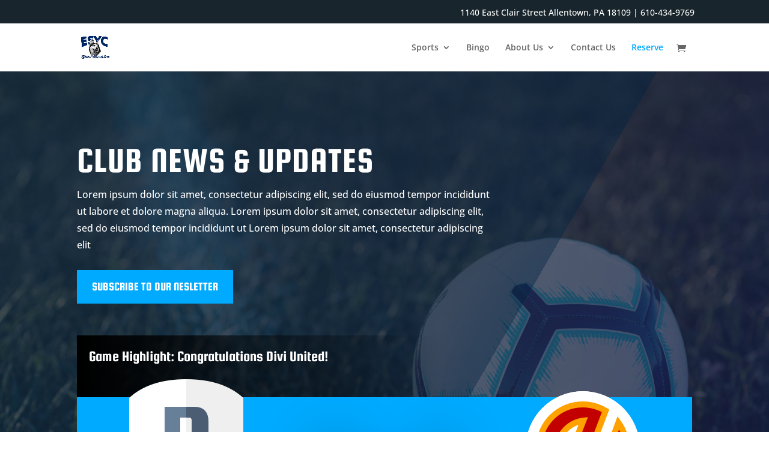

--- FILE ---
content_type: text/css
request_url: https://esycallentown.com/wp-content/et-cache/215730/et-divi-dynamic-215730-late.css?ver=1765925974
body_size: 222
content:
@font-face{font-family:ETmodules;font-display:block;src:url(//esycallentown.com/wp-content/themes/Divi/core/admin/fonts/modules/social/modules.eot);src:url(//esycallentown.com/wp-content/themes/Divi/core/admin/fonts/modules/social/modules.eot?#iefix) format("embedded-opentype"),url(//esycallentown.com/wp-content/themes/Divi/core/admin/fonts/modules/social/modules.woff) format("woff"),url(//esycallentown.com/wp-content/themes/Divi/core/admin/fonts/modules/social/modules.ttf) format("truetype"),url(//esycallentown.com/wp-content/themes/Divi/core/admin/fonts/modules/social/modules.svg#ETmodules) format("svg");font-weight:400;font-style:normal}

--- FILE ---
content_type: text/css
request_url: https://esycallentown.com/wp-content/et-cache/215730/et-divi-dynamic-215730-late.css
body_size: 222
content:
@font-face{font-family:ETmodules;font-display:block;src:url(//esycallentown.com/wp-content/themes/Divi/core/admin/fonts/modules/social/modules.eot);src:url(//esycallentown.com/wp-content/themes/Divi/core/admin/fonts/modules/social/modules.eot?#iefix) format("embedded-opentype"),url(//esycallentown.com/wp-content/themes/Divi/core/admin/fonts/modules/social/modules.woff) format("woff"),url(//esycallentown.com/wp-content/themes/Divi/core/admin/fonts/modules/social/modules.ttf) format("truetype"),url(//esycallentown.com/wp-content/themes/Divi/core/admin/fonts/modules/social/modules.svg#ETmodules) format("svg");font-weight:400;font-style:normal}